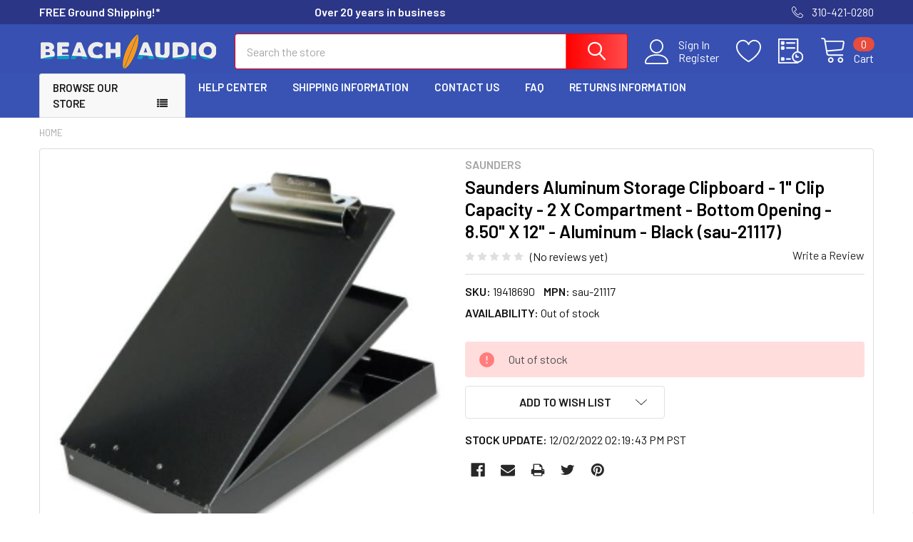

--- FILE ---
content_type: text/html; charset=utf-8
request_url: https://www.google.com/recaptcha/api2/anchor?ar=1&k=6LcjX0sbAAAAACp92-MNpx66FT4pbIWh-FTDmkkz&co=aHR0cHM6Ly93d3cuYmVhY2hhdWRpby5jb206NDQz&hl=en&v=PoyoqOPhxBO7pBk68S4YbpHZ&size=normal&anchor-ms=20000&execute-ms=30000&cb=c3vpr5rmp3ot
body_size: 49394
content:
<!DOCTYPE HTML><html dir="ltr" lang="en"><head><meta http-equiv="Content-Type" content="text/html; charset=UTF-8">
<meta http-equiv="X-UA-Compatible" content="IE=edge">
<title>reCAPTCHA</title>
<style type="text/css">
/* cyrillic-ext */
@font-face {
  font-family: 'Roboto';
  font-style: normal;
  font-weight: 400;
  font-stretch: 100%;
  src: url(//fonts.gstatic.com/s/roboto/v48/KFO7CnqEu92Fr1ME7kSn66aGLdTylUAMa3GUBHMdazTgWw.woff2) format('woff2');
  unicode-range: U+0460-052F, U+1C80-1C8A, U+20B4, U+2DE0-2DFF, U+A640-A69F, U+FE2E-FE2F;
}
/* cyrillic */
@font-face {
  font-family: 'Roboto';
  font-style: normal;
  font-weight: 400;
  font-stretch: 100%;
  src: url(//fonts.gstatic.com/s/roboto/v48/KFO7CnqEu92Fr1ME7kSn66aGLdTylUAMa3iUBHMdazTgWw.woff2) format('woff2');
  unicode-range: U+0301, U+0400-045F, U+0490-0491, U+04B0-04B1, U+2116;
}
/* greek-ext */
@font-face {
  font-family: 'Roboto';
  font-style: normal;
  font-weight: 400;
  font-stretch: 100%;
  src: url(//fonts.gstatic.com/s/roboto/v48/KFO7CnqEu92Fr1ME7kSn66aGLdTylUAMa3CUBHMdazTgWw.woff2) format('woff2');
  unicode-range: U+1F00-1FFF;
}
/* greek */
@font-face {
  font-family: 'Roboto';
  font-style: normal;
  font-weight: 400;
  font-stretch: 100%;
  src: url(//fonts.gstatic.com/s/roboto/v48/KFO7CnqEu92Fr1ME7kSn66aGLdTylUAMa3-UBHMdazTgWw.woff2) format('woff2');
  unicode-range: U+0370-0377, U+037A-037F, U+0384-038A, U+038C, U+038E-03A1, U+03A3-03FF;
}
/* math */
@font-face {
  font-family: 'Roboto';
  font-style: normal;
  font-weight: 400;
  font-stretch: 100%;
  src: url(//fonts.gstatic.com/s/roboto/v48/KFO7CnqEu92Fr1ME7kSn66aGLdTylUAMawCUBHMdazTgWw.woff2) format('woff2');
  unicode-range: U+0302-0303, U+0305, U+0307-0308, U+0310, U+0312, U+0315, U+031A, U+0326-0327, U+032C, U+032F-0330, U+0332-0333, U+0338, U+033A, U+0346, U+034D, U+0391-03A1, U+03A3-03A9, U+03B1-03C9, U+03D1, U+03D5-03D6, U+03F0-03F1, U+03F4-03F5, U+2016-2017, U+2034-2038, U+203C, U+2040, U+2043, U+2047, U+2050, U+2057, U+205F, U+2070-2071, U+2074-208E, U+2090-209C, U+20D0-20DC, U+20E1, U+20E5-20EF, U+2100-2112, U+2114-2115, U+2117-2121, U+2123-214F, U+2190, U+2192, U+2194-21AE, U+21B0-21E5, U+21F1-21F2, U+21F4-2211, U+2213-2214, U+2216-22FF, U+2308-230B, U+2310, U+2319, U+231C-2321, U+2336-237A, U+237C, U+2395, U+239B-23B7, U+23D0, U+23DC-23E1, U+2474-2475, U+25AF, U+25B3, U+25B7, U+25BD, U+25C1, U+25CA, U+25CC, U+25FB, U+266D-266F, U+27C0-27FF, U+2900-2AFF, U+2B0E-2B11, U+2B30-2B4C, U+2BFE, U+3030, U+FF5B, U+FF5D, U+1D400-1D7FF, U+1EE00-1EEFF;
}
/* symbols */
@font-face {
  font-family: 'Roboto';
  font-style: normal;
  font-weight: 400;
  font-stretch: 100%;
  src: url(//fonts.gstatic.com/s/roboto/v48/KFO7CnqEu92Fr1ME7kSn66aGLdTylUAMaxKUBHMdazTgWw.woff2) format('woff2');
  unicode-range: U+0001-000C, U+000E-001F, U+007F-009F, U+20DD-20E0, U+20E2-20E4, U+2150-218F, U+2190, U+2192, U+2194-2199, U+21AF, U+21E6-21F0, U+21F3, U+2218-2219, U+2299, U+22C4-22C6, U+2300-243F, U+2440-244A, U+2460-24FF, U+25A0-27BF, U+2800-28FF, U+2921-2922, U+2981, U+29BF, U+29EB, U+2B00-2BFF, U+4DC0-4DFF, U+FFF9-FFFB, U+10140-1018E, U+10190-1019C, U+101A0, U+101D0-101FD, U+102E0-102FB, U+10E60-10E7E, U+1D2C0-1D2D3, U+1D2E0-1D37F, U+1F000-1F0FF, U+1F100-1F1AD, U+1F1E6-1F1FF, U+1F30D-1F30F, U+1F315, U+1F31C, U+1F31E, U+1F320-1F32C, U+1F336, U+1F378, U+1F37D, U+1F382, U+1F393-1F39F, U+1F3A7-1F3A8, U+1F3AC-1F3AF, U+1F3C2, U+1F3C4-1F3C6, U+1F3CA-1F3CE, U+1F3D4-1F3E0, U+1F3ED, U+1F3F1-1F3F3, U+1F3F5-1F3F7, U+1F408, U+1F415, U+1F41F, U+1F426, U+1F43F, U+1F441-1F442, U+1F444, U+1F446-1F449, U+1F44C-1F44E, U+1F453, U+1F46A, U+1F47D, U+1F4A3, U+1F4B0, U+1F4B3, U+1F4B9, U+1F4BB, U+1F4BF, U+1F4C8-1F4CB, U+1F4D6, U+1F4DA, U+1F4DF, U+1F4E3-1F4E6, U+1F4EA-1F4ED, U+1F4F7, U+1F4F9-1F4FB, U+1F4FD-1F4FE, U+1F503, U+1F507-1F50B, U+1F50D, U+1F512-1F513, U+1F53E-1F54A, U+1F54F-1F5FA, U+1F610, U+1F650-1F67F, U+1F687, U+1F68D, U+1F691, U+1F694, U+1F698, U+1F6AD, U+1F6B2, U+1F6B9-1F6BA, U+1F6BC, U+1F6C6-1F6CF, U+1F6D3-1F6D7, U+1F6E0-1F6EA, U+1F6F0-1F6F3, U+1F6F7-1F6FC, U+1F700-1F7FF, U+1F800-1F80B, U+1F810-1F847, U+1F850-1F859, U+1F860-1F887, U+1F890-1F8AD, U+1F8B0-1F8BB, U+1F8C0-1F8C1, U+1F900-1F90B, U+1F93B, U+1F946, U+1F984, U+1F996, U+1F9E9, U+1FA00-1FA6F, U+1FA70-1FA7C, U+1FA80-1FA89, U+1FA8F-1FAC6, U+1FACE-1FADC, U+1FADF-1FAE9, U+1FAF0-1FAF8, U+1FB00-1FBFF;
}
/* vietnamese */
@font-face {
  font-family: 'Roboto';
  font-style: normal;
  font-weight: 400;
  font-stretch: 100%;
  src: url(//fonts.gstatic.com/s/roboto/v48/KFO7CnqEu92Fr1ME7kSn66aGLdTylUAMa3OUBHMdazTgWw.woff2) format('woff2');
  unicode-range: U+0102-0103, U+0110-0111, U+0128-0129, U+0168-0169, U+01A0-01A1, U+01AF-01B0, U+0300-0301, U+0303-0304, U+0308-0309, U+0323, U+0329, U+1EA0-1EF9, U+20AB;
}
/* latin-ext */
@font-face {
  font-family: 'Roboto';
  font-style: normal;
  font-weight: 400;
  font-stretch: 100%;
  src: url(//fonts.gstatic.com/s/roboto/v48/KFO7CnqEu92Fr1ME7kSn66aGLdTylUAMa3KUBHMdazTgWw.woff2) format('woff2');
  unicode-range: U+0100-02BA, U+02BD-02C5, U+02C7-02CC, U+02CE-02D7, U+02DD-02FF, U+0304, U+0308, U+0329, U+1D00-1DBF, U+1E00-1E9F, U+1EF2-1EFF, U+2020, U+20A0-20AB, U+20AD-20C0, U+2113, U+2C60-2C7F, U+A720-A7FF;
}
/* latin */
@font-face {
  font-family: 'Roboto';
  font-style: normal;
  font-weight: 400;
  font-stretch: 100%;
  src: url(//fonts.gstatic.com/s/roboto/v48/KFO7CnqEu92Fr1ME7kSn66aGLdTylUAMa3yUBHMdazQ.woff2) format('woff2');
  unicode-range: U+0000-00FF, U+0131, U+0152-0153, U+02BB-02BC, U+02C6, U+02DA, U+02DC, U+0304, U+0308, U+0329, U+2000-206F, U+20AC, U+2122, U+2191, U+2193, U+2212, U+2215, U+FEFF, U+FFFD;
}
/* cyrillic-ext */
@font-face {
  font-family: 'Roboto';
  font-style: normal;
  font-weight: 500;
  font-stretch: 100%;
  src: url(//fonts.gstatic.com/s/roboto/v48/KFO7CnqEu92Fr1ME7kSn66aGLdTylUAMa3GUBHMdazTgWw.woff2) format('woff2');
  unicode-range: U+0460-052F, U+1C80-1C8A, U+20B4, U+2DE0-2DFF, U+A640-A69F, U+FE2E-FE2F;
}
/* cyrillic */
@font-face {
  font-family: 'Roboto';
  font-style: normal;
  font-weight: 500;
  font-stretch: 100%;
  src: url(//fonts.gstatic.com/s/roboto/v48/KFO7CnqEu92Fr1ME7kSn66aGLdTylUAMa3iUBHMdazTgWw.woff2) format('woff2');
  unicode-range: U+0301, U+0400-045F, U+0490-0491, U+04B0-04B1, U+2116;
}
/* greek-ext */
@font-face {
  font-family: 'Roboto';
  font-style: normal;
  font-weight: 500;
  font-stretch: 100%;
  src: url(//fonts.gstatic.com/s/roboto/v48/KFO7CnqEu92Fr1ME7kSn66aGLdTylUAMa3CUBHMdazTgWw.woff2) format('woff2');
  unicode-range: U+1F00-1FFF;
}
/* greek */
@font-face {
  font-family: 'Roboto';
  font-style: normal;
  font-weight: 500;
  font-stretch: 100%;
  src: url(//fonts.gstatic.com/s/roboto/v48/KFO7CnqEu92Fr1ME7kSn66aGLdTylUAMa3-UBHMdazTgWw.woff2) format('woff2');
  unicode-range: U+0370-0377, U+037A-037F, U+0384-038A, U+038C, U+038E-03A1, U+03A3-03FF;
}
/* math */
@font-face {
  font-family: 'Roboto';
  font-style: normal;
  font-weight: 500;
  font-stretch: 100%;
  src: url(//fonts.gstatic.com/s/roboto/v48/KFO7CnqEu92Fr1ME7kSn66aGLdTylUAMawCUBHMdazTgWw.woff2) format('woff2');
  unicode-range: U+0302-0303, U+0305, U+0307-0308, U+0310, U+0312, U+0315, U+031A, U+0326-0327, U+032C, U+032F-0330, U+0332-0333, U+0338, U+033A, U+0346, U+034D, U+0391-03A1, U+03A3-03A9, U+03B1-03C9, U+03D1, U+03D5-03D6, U+03F0-03F1, U+03F4-03F5, U+2016-2017, U+2034-2038, U+203C, U+2040, U+2043, U+2047, U+2050, U+2057, U+205F, U+2070-2071, U+2074-208E, U+2090-209C, U+20D0-20DC, U+20E1, U+20E5-20EF, U+2100-2112, U+2114-2115, U+2117-2121, U+2123-214F, U+2190, U+2192, U+2194-21AE, U+21B0-21E5, U+21F1-21F2, U+21F4-2211, U+2213-2214, U+2216-22FF, U+2308-230B, U+2310, U+2319, U+231C-2321, U+2336-237A, U+237C, U+2395, U+239B-23B7, U+23D0, U+23DC-23E1, U+2474-2475, U+25AF, U+25B3, U+25B7, U+25BD, U+25C1, U+25CA, U+25CC, U+25FB, U+266D-266F, U+27C0-27FF, U+2900-2AFF, U+2B0E-2B11, U+2B30-2B4C, U+2BFE, U+3030, U+FF5B, U+FF5D, U+1D400-1D7FF, U+1EE00-1EEFF;
}
/* symbols */
@font-face {
  font-family: 'Roboto';
  font-style: normal;
  font-weight: 500;
  font-stretch: 100%;
  src: url(//fonts.gstatic.com/s/roboto/v48/KFO7CnqEu92Fr1ME7kSn66aGLdTylUAMaxKUBHMdazTgWw.woff2) format('woff2');
  unicode-range: U+0001-000C, U+000E-001F, U+007F-009F, U+20DD-20E0, U+20E2-20E4, U+2150-218F, U+2190, U+2192, U+2194-2199, U+21AF, U+21E6-21F0, U+21F3, U+2218-2219, U+2299, U+22C4-22C6, U+2300-243F, U+2440-244A, U+2460-24FF, U+25A0-27BF, U+2800-28FF, U+2921-2922, U+2981, U+29BF, U+29EB, U+2B00-2BFF, U+4DC0-4DFF, U+FFF9-FFFB, U+10140-1018E, U+10190-1019C, U+101A0, U+101D0-101FD, U+102E0-102FB, U+10E60-10E7E, U+1D2C0-1D2D3, U+1D2E0-1D37F, U+1F000-1F0FF, U+1F100-1F1AD, U+1F1E6-1F1FF, U+1F30D-1F30F, U+1F315, U+1F31C, U+1F31E, U+1F320-1F32C, U+1F336, U+1F378, U+1F37D, U+1F382, U+1F393-1F39F, U+1F3A7-1F3A8, U+1F3AC-1F3AF, U+1F3C2, U+1F3C4-1F3C6, U+1F3CA-1F3CE, U+1F3D4-1F3E0, U+1F3ED, U+1F3F1-1F3F3, U+1F3F5-1F3F7, U+1F408, U+1F415, U+1F41F, U+1F426, U+1F43F, U+1F441-1F442, U+1F444, U+1F446-1F449, U+1F44C-1F44E, U+1F453, U+1F46A, U+1F47D, U+1F4A3, U+1F4B0, U+1F4B3, U+1F4B9, U+1F4BB, U+1F4BF, U+1F4C8-1F4CB, U+1F4D6, U+1F4DA, U+1F4DF, U+1F4E3-1F4E6, U+1F4EA-1F4ED, U+1F4F7, U+1F4F9-1F4FB, U+1F4FD-1F4FE, U+1F503, U+1F507-1F50B, U+1F50D, U+1F512-1F513, U+1F53E-1F54A, U+1F54F-1F5FA, U+1F610, U+1F650-1F67F, U+1F687, U+1F68D, U+1F691, U+1F694, U+1F698, U+1F6AD, U+1F6B2, U+1F6B9-1F6BA, U+1F6BC, U+1F6C6-1F6CF, U+1F6D3-1F6D7, U+1F6E0-1F6EA, U+1F6F0-1F6F3, U+1F6F7-1F6FC, U+1F700-1F7FF, U+1F800-1F80B, U+1F810-1F847, U+1F850-1F859, U+1F860-1F887, U+1F890-1F8AD, U+1F8B0-1F8BB, U+1F8C0-1F8C1, U+1F900-1F90B, U+1F93B, U+1F946, U+1F984, U+1F996, U+1F9E9, U+1FA00-1FA6F, U+1FA70-1FA7C, U+1FA80-1FA89, U+1FA8F-1FAC6, U+1FACE-1FADC, U+1FADF-1FAE9, U+1FAF0-1FAF8, U+1FB00-1FBFF;
}
/* vietnamese */
@font-face {
  font-family: 'Roboto';
  font-style: normal;
  font-weight: 500;
  font-stretch: 100%;
  src: url(//fonts.gstatic.com/s/roboto/v48/KFO7CnqEu92Fr1ME7kSn66aGLdTylUAMa3OUBHMdazTgWw.woff2) format('woff2');
  unicode-range: U+0102-0103, U+0110-0111, U+0128-0129, U+0168-0169, U+01A0-01A1, U+01AF-01B0, U+0300-0301, U+0303-0304, U+0308-0309, U+0323, U+0329, U+1EA0-1EF9, U+20AB;
}
/* latin-ext */
@font-face {
  font-family: 'Roboto';
  font-style: normal;
  font-weight: 500;
  font-stretch: 100%;
  src: url(//fonts.gstatic.com/s/roboto/v48/KFO7CnqEu92Fr1ME7kSn66aGLdTylUAMa3KUBHMdazTgWw.woff2) format('woff2');
  unicode-range: U+0100-02BA, U+02BD-02C5, U+02C7-02CC, U+02CE-02D7, U+02DD-02FF, U+0304, U+0308, U+0329, U+1D00-1DBF, U+1E00-1E9F, U+1EF2-1EFF, U+2020, U+20A0-20AB, U+20AD-20C0, U+2113, U+2C60-2C7F, U+A720-A7FF;
}
/* latin */
@font-face {
  font-family: 'Roboto';
  font-style: normal;
  font-weight: 500;
  font-stretch: 100%;
  src: url(//fonts.gstatic.com/s/roboto/v48/KFO7CnqEu92Fr1ME7kSn66aGLdTylUAMa3yUBHMdazQ.woff2) format('woff2');
  unicode-range: U+0000-00FF, U+0131, U+0152-0153, U+02BB-02BC, U+02C6, U+02DA, U+02DC, U+0304, U+0308, U+0329, U+2000-206F, U+20AC, U+2122, U+2191, U+2193, U+2212, U+2215, U+FEFF, U+FFFD;
}
/* cyrillic-ext */
@font-face {
  font-family: 'Roboto';
  font-style: normal;
  font-weight: 900;
  font-stretch: 100%;
  src: url(//fonts.gstatic.com/s/roboto/v48/KFO7CnqEu92Fr1ME7kSn66aGLdTylUAMa3GUBHMdazTgWw.woff2) format('woff2');
  unicode-range: U+0460-052F, U+1C80-1C8A, U+20B4, U+2DE0-2DFF, U+A640-A69F, U+FE2E-FE2F;
}
/* cyrillic */
@font-face {
  font-family: 'Roboto';
  font-style: normal;
  font-weight: 900;
  font-stretch: 100%;
  src: url(//fonts.gstatic.com/s/roboto/v48/KFO7CnqEu92Fr1ME7kSn66aGLdTylUAMa3iUBHMdazTgWw.woff2) format('woff2');
  unicode-range: U+0301, U+0400-045F, U+0490-0491, U+04B0-04B1, U+2116;
}
/* greek-ext */
@font-face {
  font-family: 'Roboto';
  font-style: normal;
  font-weight: 900;
  font-stretch: 100%;
  src: url(//fonts.gstatic.com/s/roboto/v48/KFO7CnqEu92Fr1ME7kSn66aGLdTylUAMa3CUBHMdazTgWw.woff2) format('woff2');
  unicode-range: U+1F00-1FFF;
}
/* greek */
@font-face {
  font-family: 'Roboto';
  font-style: normal;
  font-weight: 900;
  font-stretch: 100%;
  src: url(//fonts.gstatic.com/s/roboto/v48/KFO7CnqEu92Fr1ME7kSn66aGLdTylUAMa3-UBHMdazTgWw.woff2) format('woff2');
  unicode-range: U+0370-0377, U+037A-037F, U+0384-038A, U+038C, U+038E-03A1, U+03A3-03FF;
}
/* math */
@font-face {
  font-family: 'Roboto';
  font-style: normal;
  font-weight: 900;
  font-stretch: 100%;
  src: url(//fonts.gstatic.com/s/roboto/v48/KFO7CnqEu92Fr1ME7kSn66aGLdTylUAMawCUBHMdazTgWw.woff2) format('woff2');
  unicode-range: U+0302-0303, U+0305, U+0307-0308, U+0310, U+0312, U+0315, U+031A, U+0326-0327, U+032C, U+032F-0330, U+0332-0333, U+0338, U+033A, U+0346, U+034D, U+0391-03A1, U+03A3-03A9, U+03B1-03C9, U+03D1, U+03D5-03D6, U+03F0-03F1, U+03F4-03F5, U+2016-2017, U+2034-2038, U+203C, U+2040, U+2043, U+2047, U+2050, U+2057, U+205F, U+2070-2071, U+2074-208E, U+2090-209C, U+20D0-20DC, U+20E1, U+20E5-20EF, U+2100-2112, U+2114-2115, U+2117-2121, U+2123-214F, U+2190, U+2192, U+2194-21AE, U+21B0-21E5, U+21F1-21F2, U+21F4-2211, U+2213-2214, U+2216-22FF, U+2308-230B, U+2310, U+2319, U+231C-2321, U+2336-237A, U+237C, U+2395, U+239B-23B7, U+23D0, U+23DC-23E1, U+2474-2475, U+25AF, U+25B3, U+25B7, U+25BD, U+25C1, U+25CA, U+25CC, U+25FB, U+266D-266F, U+27C0-27FF, U+2900-2AFF, U+2B0E-2B11, U+2B30-2B4C, U+2BFE, U+3030, U+FF5B, U+FF5D, U+1D400-1D7FF, U+1EE00-1EEFF;
}
/* symbols */
@font-face {
  font-family: 'Roboto';
  font-style: normal;
  font-weight: 900;
  font-stretch: 100%;
  src: url(//fonts.gstatic.com/s/roboto/v48/KFO7CnqEu92Fr1ME7kSn66aGLdTylUAMaxKUBHMdazTgWw.woff2) format('woff2');
  unicode-range: U+0001-000C, U+000E-001F, U+007F-009F, U+20DD-20E0, U+20E2-20E4, U+2150-218F, U+2190, U+2192, U+2194-2199, U+21AF, U+21E6-21F0, U+21F3, U+2218-2219, U+2299, U+22C4-22C6, U+2300-243F, U+2440-244A, U+2460-24FF, U+25A0-27BF, U+2800-28FF, U+2921-2922, U+2981, U+29BF, U+29EB, U+2B00-2BFF, U+4DC0-4DFF, U+FFF9-FFFB, U+10140-1018E, U+10190-1019C, U+101A0, U+101D0-101FD, U+102E0-102FB, U+10E60-10E7E, U+1D2C0-1D2D3, U+1D2E0-1D37F, U+1F000-1F0FF, U+1F100-1F1AD, U+1F1E6-1F1FF, U+1F30D-1F30F, U+1F315, U+1F31C, U+1F31E, U+1F320-1F32C, U+1F336, U+1F378, U+1F37D, U+1F382, U+1F393-1F39F, U+1F3A7-1F3A8, U+1F3AC-1F3AF, U+1F3C2, U+1F3C4-1F3C6, U+1F3CA-1F3CE, U+1F3D4-1F3E0, U+1F3ED, U+1F3F1-1F3F3, U+1F3F5-1F3F7, U+1F408, U+1F415, U+1F41F, U+1F426, U+1F43F, U+1F441-1F442, U+1F444, U+1F446-1F449, U+1F44C-1F44E, U+1F453, U+1F46A, U+1F47D, U+1F4A3, U+1F4B0, U+1F4B3, U+1F4B9, U+1F4BB, U+1F4BF, U+1F4C8-1F4CB, U+1F4D6, U+1F4DA, U+1F4DF, U+1F4E3-1F4E6, U+1F4EA-1F4ED, U+1F4F7, U+1F4F9-1F4FB, U+1F4FD-1F4FE, U+1F503, U+1F507-1F50B, U+1F50D, U+1F512-1F513, U+1F53E-1F54A, U+1F54F-1F5FA, U+1F610, U+1F650-1F67F, U+1F687, U+1F68D, U+1F691, U+1F694, U+1F698, U+1F6AD, U+1F6B2, U+1F6B9-1F6BA, U+1F6BC, U+1F6C6-1F6CF, U+1F6D3-1F6D7, U+1F6E0-1F6EA, U+1F6F0-1F6F3, U+1F6F7-1F6FC, U+1F700-1F7FF, U+1F800-1F80B, U+1F810-1F847, U+1F850-1F859, U+1F860-1F887, U+1F890-1F8AD, U+1F8B0-1F8BB, U+1F8C0-1F8C1, U+1F900-1F90B, U+1F93B, U+1F946, U+1F984, U+1F996, U+1F9E9, U+1FA00-1FA6F, U+1FA70-1FA7C, U+1FA80-1FA89, U+1FA8F-1FAC6, U+1FACE-1FADC, U+1FADF-1FAE9, U+1FAF0-1FAF8, U+1FB00-1FBFF;
}
/* vietnamese */
@font-face {
  font-family: 'Roboto';
  font-style: normal;
  font-weight: 900;
  font-stretch: 100%;
  src: url(//fonts.gstatic.com/s/roboto/v48/KFO7CnqEu92Fr1ME7kSn66aGLdTylUAMa3OUBHMdazTgWw.woff2) format('woff2');
  unicode-range: U+0102-0103, U+0110-0111, U+0128-0129, U+0168-0169, U+01A0-01A1, U+01AF-01B0, U+0300-0301, U+0303-0304, U+0308-0309, U+0323, U+0329, U+1EA0-1EF9, U+20AB;
}
/* latin-ext */
@font-face {
  font-family: 'Roboto';
  font-style: normal;
  font-weight: 900;
  font-stretch: 100%;
  src: url(//fonts.gstatic.com/s/roboto/v48/KFO7CnqEu92Fr1ME7kSn66aGLdTylUAMa3KUBHMdazTgWw.woff2) format('woff2');
  unicode-range: U+0100-02BA, U+02BD-02C5, U+02C7-02CC, U+02CE-02D7, U+02DD-02FF, U+0304, U+0308, U+0329, U+1D00-1DBF, U+1E00-1E9F, U+1EF2-1EFF, U+2020, U+20A0-20AB, U+20AD-20C0, U+2113, U+2C60-2C7F, U+A720-A7FF;
}
/* latin */
@font-face {
  font-family: 'Roboto';
  font-style: normal;
  font-weight: 900;
  font-stretch: 100%;
  src: url(//fonts.gstatic.com/s/roboto/v48/KFO7CnqEu92Fr1ME7kSn66aGLdTylUAMa3yUBHMdazQ.woff2) format('woff2');
  unicode-range: U+0000-00FF, U+0131, U+0152-0153, U+02BB-02BC, U+02C6, U+02DA, U+02DC, U+0304, U+0308, U+0329, U+2000-206F, U+20AC, U+2122, U+2191, U+2193, U+2212, U+2215, U+FEFF, U+FFFD;
}

</style>
<link rel="stylesheet" type="text/css" href="https://www.gstatic.com/recaptcha/releases/PoyoqOPhxBO7pBk68S4YbpHZ/styles__ltr.css">
<script nonce="r9AIh6tPJoTLQgFVi8lxjA" type="text/javascript">window['__recaptcha_api'] = 'https://www.google.com/recaptcha/api2/';</script>
<script type="text/javascript" src="https://www.gstatic.com/recaptcha/releases/PoyoqOPhxBO7pBk68S4YbpHZ/recaptcha__en.js" nonce="r9AIh6tPJoTLQgFVi8lxjA">
      
    </script></head>
<body><div id="rc-anchor-alert" class="rc-anchor-alert"></div>
<input type="hidden" id="recaptcha-token" value="[base64]">
<script type="text/javascript" nonce="r9AIh6tPJoTLQgFVi8lxjA">
      recaptcha.anchor.Main.init("[\x22ainput\x22,[\x22bgdata\x22,\x22\x22,\[base64]/[base64]/[base64]/bmV3IHJbeF0oY1swXSk6RT09Mj9uZXcgclt4XShjWzBdLGNbMV0pOkU9PTM/bmV3IHJbeF0oY1swXSxjWzFdLGNbMl0pOkU9PTQ/[base64]/[base64]/[base64]/[base64]/[base64]/[base64]/[base64]/[base64]\x22,\[base64]\x22,\x22woTDl0N7cMOdwowtw4J8D8OPQ8KXwqjDl8KCXGHCtx7CtUDDlcOdPcK0wpEkOjrCohDCssOLwpbCi8KPw7jCvkPCvsOSwo3DsMOdwrbCu8OfD8KXcH0lKDPCiMO3w5vDvRFkRBx+MsOcLRcRwq/Dlw/DmsOCwojDjMONw6LDriLDmR8Aw5vCpQbDh3QJw7TCnMK4U8KJw5LDmsO4w58ewrFyw4/Cm34gw5dSw4ZrZcKBwrPDkcO8OMKWwpDCkxnCmsKzwovCiMKKTmrCo8OIw4cEw5ZNw6E5w5Ynw4TDsVnCu8KUw5zDj8Kbw5DDgcONw5tpwrnDhC7DrG4Wwq/[base64]/[base64]/CkC3Cp8O4w7rCo8OpTBTDkyLCkjJswqM2w5ZdOikfwrDDq8KJHG94XsOnw7R/Fm04wpRzJSnCu3xHRMOTwoM/wqVVHMOiaMK9YSctw5jCkSxJBTkrQsOyw4Edb8Kfw6XCkkEpwprCtsOvw51rw4p/wp/CtMKqwoXCnsO9PHLDtcKpwrFawrNSwqhhwqEcW8KJZcOSw7YJw4EmKB3CjmnCssK/RsOZbQ8Iwr0sfsKPcTvCujw0VsO5KcKJf8KRb8O6w5LDqsOLw5TCjsK6LMOwc8OUw4PCkGAiwrjDlifDt8K7dHHCnFo9DMOgVMOMwqPCuSU3XMKwJcO4wqBRRMOyVgAjVQjClwgxwpjDvcKuw5piwpoRGFp/CAbCiFDDtsKew584VmJnwqjDqzXDhUBOVDEbfcORwqlUAxleGMOOw5fDgsOHW8KVw69kEGAXEcO9w7YrBsKxw5LDpMOMCMOXPjBwwqLDomvDhsOeCDjCosOKbHEhw6vDvWHDrXjDl2MZwq59wp4Kw411wqTCqg/CrDPDgS5Pw6Uww64Kw5HDjsKrwoTCg8OwOUfDvcO+TRwfw6BkwqJ7woJ2w7sVOlZhw5HDgsOow5nCjcKRwpFjakZDwp5Dc13ChMOmwqHClMKHw7ssw7ktLGliCS9ZS313w6tmwqzCrcOHwqDCtw7DucKYw4HDgVdLw6piw7Fgw53DrizDqsKLw6TChMOrwr/CozgQZcKIfcK3w70KXMKXwrXDqcO9DsO7FcKTwoHCu1UMw513w4/Dv8KvJsOTJmXDkMO5w49kw73DtsOVw7PDnyE5w53DmsOaw7x3wpbCpHtCwrVaPcOgwp/Di8K1Fz7DhcK/[base64]/w5/ClMO1JgU6w5nDisKtw5jClcOXLy3Cs8KkSUvCgifDvl/DucOewq/CoTRFwrMzSi5WA8OFF2rDlnkQXnfDisKcwqbDuMKHUDbDusOYw4wGB8KVw5TDqsOMw5/ChcKPcsOEwrNcw4UDwpvCv8KMwobDisK8woHDtcKiwrnCsUtEDzTCssO6bcKFH2NowqZ9wrnCt8K3w4jDpSPCtMKlwq/DoRRkJUUnOHLClGnDuMO0w6hOwqgjIcK9woXCvcOew60fw5d0w6ghwoF+wolNDcOTJsKrIcOBe8Kkw7UNMMOzVsO4woPDgQDCg8O/NVzCl8O+w5c2wo1IT2l5dxHDqk5hwqPCvcOiVVMLwonCthDDnAk7ScKjRm97Rjs2CMKGUGFfFMOmBcOmXG/DocOdRW7DvsKJwrhrI1XCgcKqwp7Dj2/DgkfDglp7w5XCm8KwDcOqV8KGf2vDl8O9S8OhwpjCthjCjTBCwpHCkMKcw6nCikXDvyvDoMOBC8KWE2RWF8K6w6/Dp8KywrAbw7/[base64]/CMODaMOYN8K7PSVTwqs0AksPOTPCmGx/w5XDtwtgwo1OLRhabcOsBsKnw7gBBsK2BjF5wqxvTcKvw5o3RsK2w41Dw6MtCBjDhcOLw5BYCcKew5pyRcOXYx3Cs2zCokrCij/DnQ/CgT44ecOxa8K7w74PFEs2BsKew6vCrgwqAMKRw4NtXsKHO8O+w40mwpN6w7cNw4vDmRfCo8KiTsORTsOcFXzDkcKnw6EOGjPDhy18w7NMwpHDp3kDwrE/HmMdSBjCgQYtKcK1BcK/w655bcOkw6DCnsOZw5oIHhHCusKww4vDjsKrc8KQGiR7M2wTwpwEw7sfw4B9wqjCkgTCo8Kfwq0awrl5X8ORHivCix9YwprCg8OUwpPCojLCv1UFNMKZdsKedMKnacOCXBTCnVQwZisYQ0rDqBJgwrTCmMOMecKZwq5TYsO4cMO6FMK/[base64]/[base64]/DnwxSA0low7sVw445QcOIOBd/aMKoUU/Dl3AdR8OWw5sMw4PCv8OfTsKgw7XDksKWwrIiXx/Cr8KcwojCim3CvE4qwqY6w4tMw5bDoHXCsMOlM8K5w4ZCDMOnZ8O9w7REC8OHwrAYw4rDl8O9wrHDry3CpGlBfsO/wr41IxfCsMKQCsKqRcOIfhkoBVPCnsOTUT8NYsO1ScOAw5x3M2bDiEoSFQoswoVew6QQV8K/IMOHw7bDsRHCjVtqRn/DpjrDkcKBAMK2QSUdw5cHWj7CnlZuwqwYw5zDgcKzG0/Cm0/DosKYVMKWNcOYwrg5QcOQfcKvbBHDtyhEN8ODwpHClB8Fw4rDv8OfecK2UcOdFH9Fw4xXw6Bxw4EKITAcJU7CpBnDjMOrCDUUw5LCs8O2wpPCmg9kw4E0wo3Dpk/DuhQ1wq/CpMOtCcOLOsKGwp5IL8Krwp89wrbCqMK0SiMCP8OSHcKnw5HDpWA2w70fwp/CnU3DhHVFVcKBw74Swp0CHFrDncOgYBnDilBoO8KbSUDCuWTCrWbDsTNgAsKaNsKTw73DsMKAw6DDp8OzTcKZw7HDj0XCik/CkDBkwrJ6w61Owpd2fsOQw7TDlcODK8KqwqPDgADClsKrVsOrwpbCusK3w7DDmMKfwqBywq4zw4NfdTDCkCLDrGgtd8KnS8KKR8Kcw7vDvCZNw61bRjrCkjwvw7MbKCrCm8KEwpzDgcKgwpHDuy9Iw6LCs8OlG8OJw4xaw4psP8Kfw5csIcK1wrrCun/CtcKvwozChCU5Y8KZw5luYhPDnsKgHErDj8OTGmticSfDkFTCslVIw5sGdcKlZ8OBw7nDiMKzOFLDtMOrwqbDqsKewoBcw5FVMcKVwrnCvMK/w5bDhQ7Cl8KpIyRXX2rDkMOBwqY/[base64]/CpX/DvMOSSsO0b0AMRMOuw51iwqrDkxjDrcOHRsO7YhHDs8KCf8KDw6QiehouFmN0TcKQd2DDqcKUbcO3w6PCqcOxLcOwwqViwoDCnMKvw7MWw64SLMOzLwx7w5ZDWcOKw5lOwoNPwrXDgcKBw4jCvw7Cn8KAfcKZN1RCdEJQdcOPScO7w5dYw5LDksKPwr/Cu8KqwozClWlfZTQjXgFeYw1Pw7HCo8KjL8OvezDDpGXDpcO/wpvCpx3Dm8Kfw5R3AjnDhRUrwq1QJcOAw4ktwplDOWDDmMOVFsOxwopBQSsew4TCisOhABLCtsO0w7zDnXrDjcKWKn0fwpBIw6ceMcOvwqxAF2zCuQEjw78jTcKnJivDoGDCmifDngVMEsK/[base64]/w5DDpsOWLsOUwprDpsKITFEqHsKzw4HDsVxyw67Dgm7DrsK6LEXDqFYTamEqw7bCslvClcKJwrPDlWV5w5Unw5sqw7M8b2PDgQjDnsOMw7jDtMKyS8KBQ3t/PgbDm8KfPTbDpkknwoHCqHxuw5ssBXhJRm9wwqXCo8OOD1Ijw5PCpmNew5wjwpHCk8KZWSfDjsKqwoHDiTPDoANcw7PCnsKzPMKZw5PCucOKw4pQwr5UM8OhKcKBOsKPwq/Ch8K1w6PDpU7CvhbDkMO2T8K2w57ChMKdFMOMwpE4XBbCgAjDoGtEw6rCmhlnw4nDocOFFcKPcsKSAHrDry7CoMK+D8Ozwrksw7bCscKNw5XDrRkeR8OXMGrDnETDik/DmXHDjnd6w7RZRMOuw4vDocKsw7lqWHHDpEtKcQXDuMK/cMOBWm5YwohXf8OlKMOvwqrDiMKqDlbDssO8wpHCtSA8wqfCm8KYT8OybsOSQw7DtcOpMMKAVwFbwrsxwrvCisOIMMOAPsOjwpLCoDnDmQ8Fw7/Dvz3DtSViwqnCpgAXw51UQj8Gw7sPwrgNA0TDvhzCu8Khw4zCl2bCtcKGA8OVDmpNTMKQb8O8wr/DtWTCpMORO8O3MA/CgMK3wqHDocKqEj/Cp8OIV8K7wrVgwrjDl8Oaw4bCp8OeXWnCsVXClsO1w4ETwobDrcK0FAsaBSlJwqjCuG1BKg3DmFt0wp7DlsK/w6g7NsOTw5gFwrVcwoU7QCDCksKKwr96bsKQwo4sWcKEwrZKwrzCsQ9YEcKvwqHCrcOzw5BfwrHDvhDDm3cYKQs5UFPDqMKOw6Z4cXIzw5/DlsKmw4zCoVjCvcOjUkMlwqvDuk8cFMKuwpHDjcOZMcOaAcOcwprDn3tAWVXDuwDDs8O/wpPDu3TClMOHfiXCvsKAwo4MeHbClWHDjDDDow/[base64]/w5plwppaJcO3wpIRwpfConDDhsKrTHXClFx1YcO2NCfCnzAWRWZlc8OuwpTDv8OJwoBmNHTDgcKgVRcQw5EnOVrDp17DkcKVZsKRGsOrZMKWw6vCkCzDlVzCu8KSw4tLw49mFMKtwqfCjiPCk1XDtX/Dvk3DrATDjkbCiz9/[base64]/CqBbCs8KDw43CoD/[base64]/[base64]/wpY/[base64]/V8KHw5ITewolOh3CklzDsAUFw5jCj0bDvsO3KGdxQcKNwqXDhxHDpQo/VEDDjsOrwrEvwr1TIMK7w5jDlMObwqvDpMOdwoLCkcKjP8OXwpvCsAvCmcKkw6EiVcKufnN3wp/[base64]/w4owLjzDpcKOUMKiaUPCoEHDm8KIw7xWLSgnDWNgw5YDwoNIwqHCnsKnw73CnkDCqR5SV8Klw4UlKz3Cr8Oowop/MSpEwps3c8K/UFbCtABuw4TDtwzCjEg6YXYeGCbDiDQtwpPDhsOIBBRiFsKQwrxSasK+w7HDi2wAEmImfsOlVMKEwq/DjcOxwqYEw5jDuCjDg8OIwp4Zw6Utw6QLTH7Dhm0iw5rCkG3DrsKgbsKQwq8Rwq7Co8KbRsO6acKhwphATEXCpAdWKsKuVsOvEMK8woYJKnbCrcODTcKyw7nCo8ObwosmOg5sw6LCucKnOcOzwqkPYxzDnDjCnsOHf8OzHCUowr3DoMKQw40VacO/wqxpGcOqwpBNB8KAw6FpU8K5SzgowpVqw6nCn8KqwqjDhsKwE8O7w5/Ch011w5nCjDDCm8KiY8K9DcOmwowgOcK/B8OWw7EFZMOVw5TDkMKMfkIkw5Z+MsOIwpFiw4x7wrDDshHCkmrCq8K/[base64]/w7bCuQQOO8OGXcOrwq1qw6LDsjfCrS7DscKgwpXClDIDZsKjExlDZzzDkMKFwo8Gw43Di8KcIU7CjiQ+IMOKw5pgw6UWwpJVw5DDp8ODaAjDosK6wq/DrUvCssO/GsOKwqpgwqXDrlvCtsOIGcKhVX1/PMKkwo3DoGJGa8KSRcOlw7onA8O/eR4FLsOYGMO3w7fDmDd+O2AOw5fDncOmX1/CrMKVw5/DlRvCunHDgArCuA8JwofCqMKcwofDrC8NEW1Nw45bZ8KPw6chwrPDuSjDow3Dvw1EVSDCocKkw4nDvcOfcS7DmSPCtHXDuh3CkMKzQcKHLsOYwqB3IcKKw6ZFdcKUwog/dMOZw5dIVUJmNk7CqsO6NT7CgD/DkUTDsy/DnVBEB8KLago8w5/[base64]/NEnDnT8tbMKDUxxbwojCrsO2acKId3pUwrFYEXTChcOjfR3DhRZXwq7CusKnw4c+w7vDrMKeSsK9SHHDpGfCuMKVw6rClUoCwoTCksOhwrLDkHIIw7Jawr0FBMK6e8KMwo7DuWVlw6IowqvDhXgrwprDtcKyXjLDg8OxPcObQURJOkXCuHZBwp7DjMK/X8ObwoDDlcOwBFNbwoFLwrlLe8OrGMOzPHAkeMKCDyRtw7oFKsK5wp/[base64]/CuGoaFyh6wr/DrcK0CsOfYcKbw7wdwpvCg8KhesKiwqMFwpPDn1A+Ojhxw6fDilwnP8ORw7oQwrTCncO/LhV4JMKIGwvCvwDDkMOFD8KhEBzCoMO3wpzCkhnDtMKZRwEow59pRV3CtWAawp5QNMKGwpRAOMO9GRHCjHlgwol5w7DDiUxswphcBMO9SUvCmgTCtFZ2eU1IwqVgw4PCn2lZw5lIw7lrBjDCkMOKR8Ouwp/Cu2YXTx1HKh/DoMOww7bDpMKbw6t3ZcO/bzBswpTDkxd/[base64]/Co8OVw7scBcOCwoLCn0XDscKrMQghwqLDu1QrEcOew6gzw5thCsOBeloXT2Q6w71JwpXDvw0Tw6bCv8KnIlnDm8K+woLDtsOzwpDCn8KKw5YwwqNywqTDrUx7w7bDgwkWwqHDn8O/woc+w5zCpTF+wq3CnWbDh8KTwp4uw6A+dcONHwVcwpTDpinCgHbCrFfCpH7DuMKZAGQFwqEMw4zDmijCiMO2wogVw5Y0fcODw4zDtsOFwozCpT93wqfDrsOGTzALwo/DrT5KaBdTw7LCv1w3PEPCvx3CtjHCqMOZwq/DsUnDrlDDk8KUe1x0wqbDncK3wqXDn8OdJMObwrQQZADChAwswrvDh2kCbcKOdcOiXiLCq8OfK8KgVMKJwpAfw53CgVzDscK+E8KwPsO8wogCc8OWw5BWw4XDh8KAfX0EUMKjw5d6AMKjbVLDhsO9wrZYQ8Oyw6/[base64]/wpRIWsKyw68ZacKCwolWw75mw63Dgh7DnDjClkfCk8O7HMK0w4lcwrLDiMO2J8OfBBgrW8K2DxBHLsOUKMKcFcOBK8O2w4DDi3PCg8OVw5zCjj/[base64]/CqMOCTAstDGRSw4HDn3N+wobDsMKDDsORHXl5w5YAHsKQw6/CmMOGw6nCocKjZ0ZkCgZQPHQmwprCq1EZUMKPwq0lwrpJAsKhKMOlNMKlw7bDlcK0CcOow4TCu8Kuw6tNw6sXw5xrScKhfGVOwrfDj8OQwo/ChMOGwoHCo0LCo2vDvsO6wr5FwqfCosKVE8O4wrhaDsO/w7rCnUAjGMK4w7k1w4sQw4TDpsK9wrI9DsKtXcOlwpnDh3/[base64]/LiDDtcKzUTzClXfDksOtw4LDtyopwrXCjMObSsKsZ8Oawo8caH1/wqjDvcO1woIneEnDjMKVwojCm2VswqTDqMO4ZUnDi8OcIRjCnMO7EmnCmHkcwpDCsgnDm0EIw75vRMKFdlgmwp3DmcK/w5LDlcOJw6PCtHxkCcKuw6nDpsK1GUJUw7LDiF4QwprDiHsTw5/CmMOUUT7Dom7CjsKRBGlpw5TCncK9w79pwrnCvMOawqhSw4rCkcKxA3h1VjJ7BsKlw7/DqUY4w4AKQAnDpMKoOcO7HMODAjQ2wofCijhww6rDkivDvcOMwqgUYcOhwromZsK4bMKaw4YIw5nDrsKAWwzCq8K3w7PDiMKDwrHCvsKEAjsww5YZey/DmMKNwr/CmcONw4nCvcO2wpbCkybDh0dQwo/Du8K+PVV/d3fCizMswr3CvMK/w5jDh3XCgMKdw7ZDw7bDjMKzwodBVMO+wqbCnGHDiRTDmwdjfC/DtE8bVnUuwrdkLsO2Uj8vRifDrsO3w6kqw613w6zDgyPCkH7DlcK5wrrDrMKowo8uBcOhVMOoC1JSOsKDw4rDpRRzKnrDs8KGZF7CssKUwoIgw57DtxrCjXTCumbCm0/[base64]/NMKQZsOWw4TCniPCikzCn0Fpw7PCksOvcS9VwrPDhiNww6Iaw7BvwqdQMnI0wrEBw4BqDQlJahXDgWvDh8OUeBJDwp4vbiPCvXYeesKrCsOrw7bCvxrCvsKywo7CuMO8YcODRzvCnzJjw5jDqnTDk8O0w6oWwo3DhcKdPTnDvw4Ewo/Drj1DfTbDtsOowqE+w5jDljxmLMOdw4plwqjCksKMw6nDtUckw6LCgcKewpJXwpRdX8Okw5DCiMKdMsOINsKtwqDCv8Kzw6xYw5/DjcKIw5BpSMKlZ8O8M8Oxw7XChmDCnMOQLwLCiFHCtHAnwozCjcKIB8OSwqMGwqwUFFkUwpo7CsKHw4ALGHYqwp9zw6PDg1rCocK8G3kQw7fChTEsBcONwq/[base64]/CsMODw5IiFUJIAsKnw6fCvjvDkTl6egDDksKFw5LClcKPb8OSw6nCiTIgw4NgVlo3L1TDncOmN8Kow5Zdw6bCqjfDhjrDi2tMccKqbFsCOXRRVMKtK8OTw7bCiiHCnMOMw6QRwpHDuCrDksKIfMOLHMKTMVAZLUQNw7RqalrCpcKZakQKw4/DsyFJX8O9W0/DjgzDk2guP8K3PCzCgcKSwpjCg1cSwobDgwZYJsOIDHMdRgzCmsKdw6UXZRDCj8OGwpjDhMO4w7AxwrbCvMKDw6fDknrDjMKqw7HDgi3Ch8K1w6vDpMKEHUTDp8KpM8OYw4oQXsKzRsOnKMKNe2gvwr0bf8KqFXLDo2/[base64]/Ct107wrDDr2slwpjDs8KiwplUwr8ucF3Dq8KNwpgtB24sbMK9wrnDsMK2PsOHNsKqwod6GMOqw4/DusKGBxhRw67ClycJUTRjwqHCscO3HMO3fzzDkQl5woJQPlLCpMOjw4poUTxlKMOlwpAJWsKzccObwrk5wocGWyDDnUxcwrHDtsK/MVl8w50lwoltTMOgwqHDjFXDrMOAY8O8wrXCqx18cBrDicObwpnCpnDDt2I4w4puYW/[base64]/[base64]/CmMK4MsKPwrDCj8OCwpDCoTPCunFCZRfDp8KoLW1KwpLDm8KQwplnw67Du8OeworCthVIfEFNwpUUwr7DngU2w4Njw5Emw7HCksOsVMOZL8Ohwp7CjsOFwpjCsyZKw47CosOrXjoiP8K+JhnDl2rCu3nCocKccMKHw5nDjcO0YlTCqsKEwqktOMKmw4rDkVTCl8KhNG/[base64]/[base64]/acKqwpdbwoQ7JMOXZTAyZ1nCjjPCrsO8wqLDvTl9w7rCqSzChsKrVVDCr8K+d8OKw58cXnbCmXJSHVHDkMOQfsOPwrgPwql+FTF0w7HCtcKxFMKjwr8HwoDCkMKnD8OCDS9xwqQMZMOUwp7CrQ/DtMOSdMOJSUnDgVJYEcOgwocqw7zDn8OHC1RjJWRDwqlIwrAKM8KRw5kHwo/DhhxCwovCmww5wovDmlIHScO+wqXDjMKxw57CpwVfHhfCnsOKY213b8K5PgTCtV7ClsOZXmTChy8ZHHrDtwzClMOfwo7DjsODLXPClyYRwobDtCUewonCpcKkwrNHwqTDlQdtcwTDhsO5w69TMMOPwr/Dg1XCucObXA/[base64]/DusKfwrPDl8KnCyJuwoZrJcK/wpnDrcOMCsOAOsOQwqNIw4RPwovCpFvCucKTTW4AbVzDi2fCnkgbZ2Jbe3jCiDbDrk7Dj8O5VRUJWsObwrLCoX/CjwPDisK8wpvCkcOgwrpnw793IXTDlnrCsSfCoi3DhSHDn8OUGcKyTcKNw4PDpH8GU37Cp8KLwqRbw41gUhPCmR05IShDw4JvHwRkw5gkw4TDoMO4wo5STsKgwolnKWx/[base64]/L8KhQx7CnMK4DsOeaUjCqDfDuSsCCjkVMcO7EMOCw7A8w65eXcOPw4LDkSknHE/CucKYwopDBMOuCWPCpcKIwrfDjcKuwpRGwo9kH11aLnvCmgXCsErCkGjChMKNR8OlE8OWTGrChcOjbz/DrFpGfnnDj8KyHsO2wrsNEHUPE8OUKcKVwq0oEMK9w7TDn0UlH1zCuhtpw7VPw7DCoAvDsCFhwrdnw4DClAPCgMKtE8OZw73ChCgTwoLDvFVIV8KPSlEmw7Vew7AIw75/[base64]/DsTZNwpLCncKUEGJyDR8FC8OXSWLCrDA9QTZWAzTDtQnCucOwOUE5w5lmOsOcOcKefcOmwpBzwpXDo0B9GC/[base64]/DvMKPFwvDrcKPPg/[base64]/[base64]/Q1TDih7DusO9d1HDhTVURMKyI3jDmsO7csOFA8OXwpVZI8ORw57Cv8KUwrnDkCxNDBPDskExw4F0wp4pYcK0wqHCh8O2w74Yw6DDpyFHw67CgMK/wrjDlkkWwpRzwrJ/PMKvw6fCkSHCl13Cq8OdfcOKw4zCvcKPL8KiwrXDnsORw4IMw5lNCUrCqsKrTRZSwqvDjMOPwofDocOxwrQIwrHCgsO9w7gEw43CjsODwoHDpsOVUB8nSQvDg8OhLsOJWXPDoxUxa0LCsTo1w4XCsjfDksOqwpwmw7s5ZFs4IMO+w6Y+GUBUwrHChRUkw4/[base64]/CuT9DYMK3w6HCh1lfE8KFeUIJPMOfHD1Ww4LCrcK3LCvDpcOZw5XDnC8JwpXDqsKzw6wPw4LDqsOdI8OaJgF1wrTCmwvDnkEewr/Cn1VIwo/DoMKWVQgcEMOIBgpuKHjCucK4XcKCwpvDuMOXTAkjw5xrLcKkdsO2VcKSB8O9SsOSw6bCqMKEUyfCrwwuw67CnMKMSMK/w6pcw4PDqMO5CzFGZMOKw5fCn8KMVAYWbcOrwqlXw6/DsjDCpsOHwrEZf8OZecOYO8KWwrXClMOXd0V2w4Acw4AAwqfCjnjDjMK/EMK+wrjDu3xYwqQ8wpIwwptAw6XCvW/Dl3TCuW18w6PCocOSw5rDvHjCkcOWw73DjFDClS3CnSbDvcOFWGvDvR/[base64]/[base64]/DtHtUw7pzw7TDrcKkP8KPw7XDlUlewqbCksK9wo5rRD/Cg8KQWcKowq3Cul3DqwF7wrEvwrtEw7s7OBXCplAmwr7CscKlQMKSRW7CsMKIwotqw7fDrQRAwrM8Fg3CvlXCtGl7wp8zwplSw6BHQFLCl8Kaw60cQwJ8DnEWUAE2LMOGIAQAwoFBw77CrMO9woJpO25cwr1HADhTwr/DtMOsO2TCqlM+NsK9VnxQWMOLw4rDq8OJwok6KsKkWl8VGMKhZMOvwrw8TcK/cGbChsKDwprCkcOoE8OvFCXDo8KiwqTChDPDmcOdw6Q7w5tTwonDjMKewppLDApTScKNw4k2w4rCtw06wospTMOlwqJYwqIrD8KQWcKDw77Dj8KWccKpw7ckw5TDgMKOZT8IKMKrDizCgsOywphFw7BTw4o8wqDDoMKkYsK3w4/[base64]/DnMOJRgEBw6pSSMOZw4/DmMOowr8+w7d6w4bCmcKTA8K0K3g4bcOrwqUBwo/CtsK9bMKTwrrDt0DCssK2TcK5csKXw6tWw7XDkWtfw67DmMOkw6/DoGfDrMO5WMK8L0VqB24ORx8+w4B2bMOQEMOow7HDu8OYw4vCtHDDpsO0KDfChUzCv8OqwqZGLTcywqlyw7J4w7PChsKKw6LDrcOPIMOOJ3FHwq4GwrQIwoYDwqvCnMOTUTzCnsK1TF/CgQ7DtwzDsMO1wpzChMKcYcKWQ8KFw6ANDcKXKcKWw7BwW1rDnjnDhsOTw5LCmUMQMsKBw740dXcrEDUAw5vClWzCtVILM1nCtFPCgcKsw5DDkMOIw5/Ct0tkwp7DgFvDq8K7w5XCv2pvw41qFMOYw5bCrU8Hwp/DisKgwodowoHCvivDlG3CrTLCqcO7wqvCuRTDsMKLV8Ooah3Dr8O6Z8K/[base64]/DicKbH8O7wqDCnXdqwq3DrVV+w7Fcw4YeKcKyw5Edw7Z4wqzCuzh4wqLCocO3e37CnjcNIj4Ow7hKN8K6fg8vw5Ifw6XDpsO5DMOGQMO4fhjDmsOpfxzCt8OtJnQDRMOfwovDpXnDizAREcK3QH/CkMKYKTcxYsO5wp/[base64]/Si0YT8OFYj7DlxPDmh4fwojDkGgsw613wovCsU/DlAFsEzjDisOKZD3Do3shw4HDghrCrcKMTcKQbQp/w6jDpU3CuVRvwrnCucKJDcOMEsO+wpfDocOrfnMHa0TCh8OlRCzDscKcSsKdRcKyEAHCumYmwoTDuBvDgHjDpBZBwq/ClsKaw43Dox94HcO+w4wQPiI8woRVwrxwAMOrwqJ3wo0VcEB1woxbRsKFw4DDusO/w6QzbMO6w5XDlMOEwrQ8TGbCpcK5FsKDNxvCnARZwofCqDfClwYBwpTDlMK7VcKUCC/[base64]/CtcKgb2Juw5LCrsKnFm12TcKJaEXDgMOMZFbDr8K7w5xEKnt7GMOLMcK9IQ1lGwDDm3DCsA88w6fDgMKiwoNGcQDCpVpyKMKUw4jCnxbCpmTCosKkbcOowpYgGcOtEy9Xw4RPOcOBJTtKwq7DmUwBZFduw7/DpmkWwoM6w5BEX0YCfMKKw5dBw4FJfcKtw6gfFcK1LMKHK0DDgMOyfytiw4PChMO5JTdbbxPDtMOsw69YNjYnw7oNwrPDjMKPRMOnw6kbw6bDiX/[base64]/ckRWw7fCmcOAwoo6VcKPUQEOwpk/TlTDpsO0w6JlR8OcJS9yw4PCg3A/djZnW8OIw77CsQYdw7sqbsOsK8O1wo/CnmLCjSnDhcOMVMOpVTzCuMK1w6/CkkcRwr9Yw6sfGMKVwpg/ZyHCuVB9WhZkdcKvwqfCgDZyC3IrwojCusKmX8O6wrnDo1nDsX/[base64]/CmcOFwo0qUWjCv8KocD4twqkfwogGw67Dn8KnUwpswpLCvsKow6wyEmbDkMOVw4zCgGBPw5rDjcK8FTxqQ8OJPcODw6LDtBLDpsOTw4LCqcO8PsOcTsK9E8Oow5/DtG7DvD0HwrfCoBUXfhUhw6M+aSl6w7bCrnjCqsKRI8OXLsOxcMOMwrTCs8KqT8OZwp3CjsKLTsO+w6vDj8KtGR/DkwPDrkPDuEldMhVHwoDCqQXDp8OSw6DCtMK2wqhHC8OQwq5+HmtUwrtHwodywqbDkwcywqrDhExTIsOBwonCisK7K0rCrMOSCsOHJMKJaRAqQmHCtsKQdcOSwoAZw4PCqR8owoZtw4nDmcK4b35uSBoBwpvDkS3Con/CknjDn8OGN8Knw6vDsgrDrMKZYDDDlAA0w6okScKuwpnDh8OHXcOQwq3Du8KgL0PDnVTDjzDDp33CtSg+w5Y7RsOnX8KSw4klIsKSwr3Cv8KDwqgVE3DDicOYGRJiKsOVVcOGViHDmUzChsOOw7s+OV/[base64]/cAPCgUDDi8Ozw6VKZybDmsOGw5TDvx1eTcOLwqJQw6xTw54swr/CnVlVR3/[base64]/CvFMlw7zDsBAfw71ATRvCrcK/w4bDmWPDkjbChMKUwpAcw4QIw5dHwpc6wr3CgQIyJcOjV8OCw4HClDR3wrRfwpA6FcOiwqjCvg3CgsKRPMOMZ8KQwrnCiEvDsiZKwpbCvMO2w7YAwoFOw4fCscOfRA7DjA95AFbDsB/[base64]/w7oBPRXDn8Kow7QVwqU4fcOswqFGC8KDwrrCmifDrmTCrcKFwqtvYCYmw5clR8OlQiJewqU0TcKlwqrCjD9HK8KQGMKvaMKcScOvdDfCjVHClMKqJ8K7SBo1w4ZDJn7DgcKUwrptD8KyLcO8w7DCoQbDuDPDvCsfO8OeGMOWw53DkX/Cgnh0diXDqyE7w6NWw7xhw7PCnV/DmsODDCHDrcOSwqNoQcKuwrXCvmjDvcKywrcIwpdVZ8KEesKBHcKTOMKsAsOsLVHDr0LDnsO9wqXDgH3CrRsgwptUC1PCsMOywq/DvsKjXHXDg0LDssK4w6rCnnlDQsOvwqN1w7vCgn7DhsKgw7oMwr0PXV/Djyt5TzfDjMORc8OaK8ORwpHDjhV1W8O0w51yw5XCkHAiXMOgwrE5wpXDoMK9w64CwpwbPBdyw4QkbCzCmsKJwrY+w6TDjg8gwrw9TCZ7WQbCimQ+wp/[base64]/ChMKhVyHDrhFIVMOQAsKZwqYcw5/DrMO3KFlMacKfW8OsdsO0w5U4wrHDu8O6FMOnNsOYw7lNRCZEw4o+wrdGUBUsQ3TChsKuNE7DucKewrXCmAvDtMKLwpTDsFM1ZQUPw6nDlsO3DUszw5NiYxsMBxbDkCM+wq/Co8OoAmA8XUlLw77DvhfCmgzDlsK7w4zDvQIUw5hgw4UDccOtw4TDv2NMwpcTK2lMw4wuL8OJJDzDnwB9w5sPw7jCnHp6Lh90wqIAEsOyRnRBAMKJXcO3GlJSw6/DlcKPwoh6AFTChyXClWzDtklqJhLChRzCpcKSBMOswpYTSxoRw6F+EnnCigdbUyIoCEVzGSc5wr4Nw6pSw5AsK8KTJsOITXzChA50MwrCl8OUwrLDisKVwpl9dsO4OW3CrHXDrHdVwph0UsO2TAtVw7Mhw5nDtMKhwp96RBIkw6MzHk7DrcKKBAJmRX9bYnA/cWF/wpN0wqjClBsRw4kNw4M6wpsIw6E3w609wqJww7/[base64]/[base64]/[base64]/DtwgMRsOIwpY6woLCicOFBWAZw73DnylJwqDDvSRUIFbCtmjDjMOLSUsNw4/DvMOrw6M7wq7DqGvCv2TCvXbDiHIwODTCosKCw4p4M8KrBx1pw5MRw4gzwqbCqD4pGMOPw6nDh8K+wobDgMKXOMK+E8O+AcOmTcOxA8Kbw73CrcOpQsK+RG53wrfCoMK9BcKHZsKmTnvDjAvCpMOlwpXDiMOIDiJRw4nDu8ORwqFhw6zChsO/wqnCk8KXPw7DhUjCqzDDgF3CrcKnBWDDlHMoXcOZw5w2MsOeYcOmw5UDw6/[base64]/XMKgwp/DhsOdwqsjdcOnIWI4wrfCjyl7bcKzwqDCrg07aRphw7XCgsOwN8Opw6jCmwthB8K6f1HCqXDCnE4aw4UBPcOPdMOPw4nCvwXDgHtJGsOUwpB7TMO3w7rDpsK4w79nNm9Uw5PCjMO2Ox0pQz/Cj0sbRsOuSsKvN3dCw6LDuiPDucKXcMOuecK+NcORFMKzKcO2wrZ6wpJ6OBXDgB8AMWTDjRjDlg8PwpcdDzdOdjoBEFDCt8OOSMOVA8OCw4fDtzzDuCDDjMOEwq/Dv15ywp/Cj8K0w4IsHsKgUcK8w6jChD7DswXDtCFVYsKjZgjDoTJ3RMKrw7MDw5xgS8KMMSwaw5zCtjtLXV9Bw7/DkMOELR/CgsKMwqPDlcOZwpYVIFZ4wovCn8Kyw4JHEMKNw73CtcKAAsKNw4nCksOhwofCo1A+G8KGwr1Sw5NcHsKLwoPDncKuFyLDncOvYzrDhMKHWTPCmcKYwonCq2rDlBvCr8OVwq1sw6TCkcOWOGDDnyvCsWPCncOwwqPDkhzDnW0Mw4IHI8O6A8Onw5/[base64]/CocKUw6Iibj4vw6BUEMO6w5/CoW/DmMOdw57ClUnCtcO5clTDlm/CoSbCiBduDsKyZMKwe8K3UsKYwoRPT8K2fxVhwp8PEMKBw53ClzIBEVJ4dl83w7PDv8Kuw48vSsOnejcudgBQJsK1BX8CLTNpEhMVwqhpTcOrw4sDwqnDpMKIwpQhfjhhZcKsw4J8w7nCqcOOHsKhYcOdw5bDl8KGJUYTwrvCiMKNK8KcVMKqwq/[base64]/Cq8OiSsKgw5oywoR5wpPCocKODid6Li1BwrzDrcKfwpIow5bCpm7CuDklRmrCusKBQjzDlcKQCmDDhcKGXFnDuGnDssKMLH7DiynDmsOgwoF8dsKLI3N8wqR9w4rCm8Kiw79nBQNqw5rDrsKfK8KVwpTDjcOuw5Rewq1RHV5CLi/[base64]/w4BITsKVCiTDvxHCs8OlwpbCvcOlw6RzMsKCDMKjwqzDicOBwq47w6vCuw7DsMKJw7xwZigQHi4aw5TDtsKDMcKdB8KvJm/CiBjCkMK0w6opwqYdS8OcXQ5Hw43DlcK3TlgAbmfCocKSE1/[base64]/DnsOgwqpQb3TCtMKWKiUhBcOkwpMfw6LDncOPw6LDjmDDscKPw6rClsKQwpUcRMKDOl3DlcOtVsKmQ8O+w5DCpQ1Xwql7woRudMKHFVXDrcK5w6HCslvDmMOPwrbCsMO/UAwFwpXCvMKZwpjDvmVHw4QZbsOMw4I+OMOZwqogwr5Vd0FcYXzCiTBXSHFgw5oxwpDDlsKgwo3DmCFrwoVBw6MIIEJ3wq7DrMO3\x22],null,[\x22conf\x22,null,\x226LcjX0sbAAAAACp92-MNpx66FT4pbIWh-FTDmkkz\x22,0,null,null,null,1,[21,125,63,73,95,87,41,43,42,83,102,105,109,121],[1017145,536],0,null,null,null,null,0,null,0,null,700,1,null,0,\[base64]/76lBhnEnQkZnOKMAhmv8xEZ\x22,0,0,null,null,1,null,0,0,null,null,null,0],\x22https://www.beachaudio.com:443\x22,null,[1,1,1],null,null,null,0,3600,[\x22https://www.google.com/intl/en/policies/privacy/\x22,\x22https://www.google.com/intl/en/policies/terms/\x22],\x223KogqYyDpCHost0a86g6E2z/A01MV/JvDNSHnbRg9/U\\u003d\x22,0,0,null,1,1769299987634,0,0,[148,117,148,126],null,[76],\x22RC-8BLVq9_1LVOdSA\x22,null,null,null,null,null,\x220dAFcWeA60QrQ14pQz2J47JjNdFZSg0HO5GWwCO370hx6HxsNaf8t66upzTT_MLAvi54MqpLb6uLUc5ywi5D9jzEc1OjQgo9PMWQ\x22,1769382787927]");
    </script></body></html>